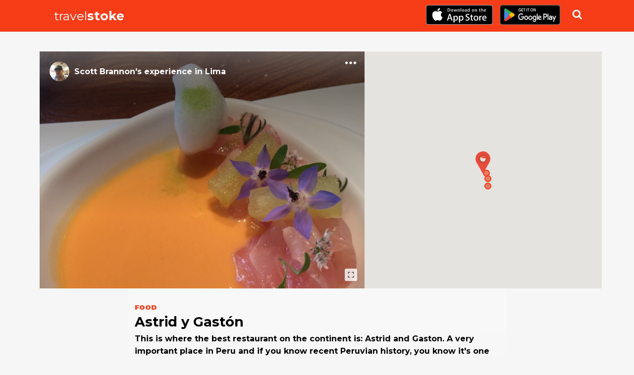

--- FILE ---
content_type: text/html; charset=utf-8
request_url: https://travelstoke.matadornetwork.com/experiences/Gvzv7gKY/astrid-y-gaston/
body_size: 13890
content:
<!DOCTYPE html>
              <html lang="en">
              <head>
                <title> Astrid y Gastón | Lima - travelstoke </title>
                <meta httpEquiv="X-UA-Compatible" content="IE=edge"/>
				<meta charSet="UTF-8"/>
				<meta name="viewport" content="width=device-width, initial-scale=1, maximum-scale=1"/>
				<meta name="robots" content="noimageindex"/>
				<link rel="Shortcut Icon" href="/favicon.ico" type="image/x-icon"/>
                <link rel="stylesheet" href="https://fonts.googleapis.com/css?family=Damion|Lora:400,400i,700,700i|Montserrat:400,400i,500,700,700i,900|Volkhov:400,700">
<link rel="stylesheet" type="text/css" charset="UTF-8" href="https://cdnjs.cloudflare.com/ajax/libs/slick-carousel/1.6.0/slick.min.css" /> 
<link rel="stylesheet" type="text/css" href="https://cdnjs.cloudflare.com/ajax/libs/slick-carousel/1.6.0/slick-theme.min.css" />
				<script type='text/javascript' src='//code.jquery.com/jquery-1.11.1.min.js?ver=4.2.2'></script>
				<link rel='stylesheet' href='/css/main.css' type='text/css' media='all'/>
				
			    <meta property="fb:app_id" content="908664489208270"/>
<meta property="og:image" content="https://travelstoke.s3.amazonaws.com/OrwBlK7N/8944ea2cd156def0532538190e63835f-1080.jpg"/>
<meta property="og:type" content="article"/>
<meta property="og:title" content="Astrid y Gastón | Lima - travelstoke"/>
<meta property="og:description" content="This is where the best restaurant on the continent is: Astrid and Gaston. A very important place in Peru and if you know recent Peruvian history, you know it's one of Peru's most important cultural institutions. Try everything and spend the money."/>
<meta property="og:site_name" content="Travelstoke by Matador Network"/>

  <meta name="twitter:card" content="summary_large_image">
<meta name="twitter:site" content="Travelstoke">
<meta name="twitter:creator" content="@MatadorNetwork">
<meta name="twitter:title" content="Astrid y Gastón | Lima - travelstoke">
<meta name="twitter:description" content="This is where the best restaurant on the continent is: Astrid and Gaston. A very important place in Peru and if you know recent Peruvian history, you know it's one of Peru's most important cultural institutions. Try everything and spend the money.">
<meta name="twitter:image" content="https://travelstoke.s3.amazonaws.com/OrwBlK7N/8944ea2cd156def0532538190e63835f-1080.jpg">
<meta name="description" content="This is where the best restaurant on the continent is: Astrid and Gaston. A very important place in Peru and if you know recent Peruvian history, you know it's one of Peru's most important cultural institutions. Try everything and spend the money.">
<link rel="Shortcut Icon" href="/favicon.ico" type="image/x-icon"/>
<link rel="alternate" href="android-app://com.matadornetwork.travelstoke/https/travelstoke.matadornetwork.com/user/.*" />
<link rel="alternate" href="android-app://com.matadornetwork.travelstoke/https/travelstoke.matadornetwork.com/experiences/.*" />
<link rel="alternate" href="android-app://com.matadornetwork.travelstoke/https/travelstoke.matadornetwork.com/trips/.*" />
<link rel="alternate" href="android-app://com.matadornetwork.travelstoke/https/travelstoke.matadornetwork.com/lists/.*" />
<link rel="alternate" href="android-app://com.matadornetwork.travelstoke/https/travelstoke.matadornetwork.com/questions/.*" />


				<!-- Global site tag (gtag.js) - Google Analytics -->
				<script async src="https://www.googletagmanager.com/gtag/js?id=UA-68839602-2"></script>
				<script>
				  window.dataLayer = window.dataLayer || [];
				  function gtag(){dataLayer.push(arguments);}
				  gtag('js', new Date());

				  gtag('config', 'UA-68839602-2');
				</script>

              </head>
              <body>
                <div class="content">
                   <div id="app" class="wrap-inner">
                      <!--- magic happens here -->  <div class="experience-single"><div class="header-wrapper"><div class="container"><a href="/" class="travelstoke-logo"><div class="logo-title">travel<strong>stoke</strong></div></a><div class="download-box"><div class="download-store-button"><a href="https://itunes.apple.com/us/app/travelstoke/id983733875?ls=1&amp;mt=8"><img src="https://s3.amazonaws.com/cdn.matadornetwork.com/assets/travelstoke/download-app-store.svg" class="appstore-logo" alt="travelstoke app in a person&#x27;s hand"/> </a></div><div class="download-store-button"><a href="https://play.google.com/store/apps/details?id=com.matadornetwork.travelstoke"><img alt="Get it on Google Play" src="https://play.google.com/intl/en_us/badges/images/generic/en_badge_web_generic.png" style="height:60px"/> </a></div></div><div class="search-wrapper"><div class="search-container "><input type="text" placeholder="Search for places"/><div class="search-results"></div></div><div class="search-icon"></div></div></div></div><div class="container"><div class="row"><div class="col-md-7 col-reset-right-pad"><div class="experience-card"><div class="image-wrapper image-wrapper--feature"><div class="author-wrap"><div class="credit  credit--experience"><a href="https://travelstoke.matadornetwork.com/user/OrwBlK7N" class="credit__img" style="background-image:url(&quot;https://travelstoke.s3.amazonaws.com/OrwBlK7N/1d4fa2fd0fc1b34a569b46451e864986-100.jpg&quot;)"> </a><div class="credit__meta"><div><a href="https://travelstoke.matadornetwork.com/user/OrwBlK7N">Scott Brannon<!-- -->&#x27;s</a> <!-- -->experience<!-- --> in <a href="/destination/peru/lima">Lima</a></div></div></div></div><div class="app-icon icon--3-dots drop-menu" style="position:absolute;right:5px;top:5px;padding:5px;z-index:1"> </div><div class="image"><div class="image-inner-wrapper"><div class="image-inner" style="background-image:url(https://travelstoke.s3.amazonaws.com/OrwBlK7N/8944ea2cd156def0532538190e63835f-1080.jpg)"></div><div class="show-modal"><svg xmlns="http://www.w3.org/2000/svg" viewBox="0 0 100 125"><g stroke="none" stroke-width="1" fill="none" fill-rule="evenodd"><g fill="#000000"><path d="M27.5838415,72.4133569 C27.2230558,72.0524407 27,71.5547275 27,71.0059397 L27,58.9940603 C27,57.8927712 27.8877296,57 29,57 C30.1045695,57 31,57.8945138 31,58.9940603 L31,69 L41.0059397,69 C42.1072288,69 43,69.8877296 43,71 C43,72.1045695 42.1054862,73 41.0059397,73 L28.9940603,73 C28.4443951,73 27.9466741,72.7788563 27.5859734,72.419026 Z M27.5838415,27.5866431 C27.2230558,27.9475593 27,28.4452725 27,28.9940603 L27,41.0059397 C27,42.1072288 27.8877296,43 29,43 C30.1045695,43 31,42.1054862 31,41.0059397 L31,31 L41.0059397,31 C42.1072288,31 43,30.1122704 43,29 C43,27.8954305 42.1054862,27 41.0059397,27 L28.9940603,27 C28.4443951,27 27.9466741,27.2211437 27.5859734,27.580974 Z M72.4161585,72.4133569 C72.7769442,72.0524407 73,71.5547275 73,71.0059397 L73,58.9940603 C73,57.8927712 72.1122704,57 71,57 C69.8954305,57 69,57.8945138 69,58.9940603 L69,69 L58.9940603,69 C57.8927712,69 57,69.8877296 57,71 C57,72.1045695 57.8945138,73 58.9940603,73 L71.0059397,73 C71.5556049,73 72.0533259,72.7788563 72.4140266,72.419026 Z M72.4161585,27.5866431 C72.7769442,27.9475593 73,28.4452725 73,28.9940603 L73,41.0059397 C73,42.1072288 72.1122704,43 71,43 C69.8954305,43 69,42.1054862 69,41.0059397 L69,31 L58.9940603,31 C57.8927712,31 57,30.1122704 57,29 C57,27.8954305 57.8945138,27 58.9940603,27 L71.0059397,27 C71.5556049,27 72.0533259,27.2211437 72.4140266,27.580974 Z"></path></g></g></svg></div></div></div></div></div></div><div class="col-md-5"><div class="map-wrapper"><div style="width:100%;height:100%;margin:0;padding:0;position:relative"><div style="width:100%;height:100%;left:0;top:0;margin:0;padding:0;position:absolute"></div><div style="width:50%;height:50%;left:50%;top:50%;margin:0;padding:0;position:absolute"><div style="width:100%;height:100%;left:0;top:0;margin:0;padding:0;position:absolute"><div style="width:0;height:0;left:0;top:0;background-color:transparent;position:absolute"><div style="width:1px;height:1px;position:relative"><div style="position:absolute;text-align:center;align-items:center;justify-content:center;display:inline-flex;width:30px;height:30px;top:-30px;left:-15px;z-index:10"><svg xmlns="http://www.w3.org/2000/svg" viewBox="0 0 24.409 36.613" width="100%"><g id="if_map-marker_299087" transform="translate(-4 -1028.4)"><path id="Path_48" data-name="Path 48" fill="#e74c3c" d="M16.2,0A12.177,12.177,0,0,0,5.573,18.163c.165.293.337.581.524.859L16.2,36.613,26.311,19.022c.156-.23.29-.474.429-.715l.1-.143A12.177,12.177,0,0,0,16.2,0Zm0,6.1a6.1,6.1,0,1,1-6.1,6.1A6.1,6.1,0,0,1,16.2,6.1Z" transform="translate(0 1028.4)"></path><path id="Path_49" data-name="Path 49" fill="#d14939" d="M14.628,3a7.628,7.628,0,1,0,7.628,7.628A7.628,7.628,0,0,0,14.628,3Zm0,3.051a4.577,4.577,0,1,1-4.577,4.577A4.576,4.576,0,0,1,14.628,6.051Z" transform="translate(1.577 1029.977)"></path></g></svg></div></div></div><div style="width:0;height:0;left:-5.704835982221994px;top:-37.376275808142964px;background-color:transparent;position:absolute"><div style="width:1px;height:1px;position:relative"><div style="top:-7px;left:-7px;z-index:1"><div class="marker-secondary"></div></div></div></div><div style="width:0;height:0;left:2.452284302227781px;top:10.794543320254888px;background-color:transparent;position:absolute"><div style="width:1px;height:1px;position:relative"><div style="top:-7px;left:-7px;z-index:1"><div class="marker-secondary"></div></div></div></div><div style="width:0;height:0;left:3.2360948622226715px;top:26.351721742539667px;background-color:transparent;position:absolute"><div style="width:1px;height:1px;position:relative"><div style="top:-7px;left:-7px;z-index:1"><div class="marker-secondary"></div></div></div></div><div style="width:0;height:0;left:0;top:0;background-color:transparent;position:absolute"><div style="width:1px;height:1px;position:relative"><div style="top:-7px;left:-7px;z-index:1"><div class="marker-secondary"></div></div></div></div></div></div></div></div></div></div><div class="block"><div class="row"><div class="col-lg-8 offset-lg-2"><div class="meta-container"><div class="block"><div class="spot-category">food</div><div class="spot-name">Astrid y Gastón</div><div class="spot-description">This is where the best restaurant on the continent is: Astrid and Gaston. A very important place in Peru and if you know recent Peruvian history, you know it&#x27;s one of Peru&#x27;s most important cultural institutions. Try everything and spend the money.<!-- --> </div><div class="spot-actions"><a href="https://www.google.com/maps/search/?api=1&amp;query=-12.0965675,-77.034959" class="button">Google Maps</a></div></div><div class="credit credit--dark credit--stats"><a href="https://travelstoke.matadornetwork.com/user/OrwBlK7N" class="credit__img" style="background-image:url(&quot;https://travelstoke.s3.amazonaws.com/OrwBlK7N/1d4fa2fd0fc1b34a569b46451e864986-100.jpg&quot;)"> </a><div class="credit__meta"><div>Posted by <a href="https://travelstoke.matadornetwork.com/user/OrwBlK7N">Scott Brannon</a></div><div class="credit__stats">18<!-- --> countries - <!-- -->73<!-- --> spots</div></div></div></div></div></div></div><div class="block"><div class="row"><div class="col-lg-12"><div class="section-title">Nearby</div><div class="list-wrapper"><div class="row-md-slider"><div class="row"><div class="col-md-3 experience-link card"><div class="experience-card "><a href="https://travelstoke.matadornetwork.com/experiences/N6x3gXKl/lima-district/" class="image-wrapper"><div class="image"><div class="image-inner" style="background-image:url(https://travelstoke.s3.amazonaws.com/R62rek6a/82facff09ac3d84fbfe2c6e1e940ac3e-1080.jpg)"></div></div></a><div class="content-wrapper"><div class="experience-card__close">×</div><a href="https://travelstoke.matadornetwork.com/experiences/N6x3gXKl/lima-district/" class="experience-card__category experience-card__category--culture">culture</a><h3><a href="https://travelstoke.matadornetwork.com/experiences/N6x3gXKl/lima-district/">Lima District</a></h3></div></div></div><div class="col-md-3 experience-link card"><div class="experience-card "><a href="https://travelstoke.matadornetwork.com/experiences/xwRYaG60/miraflores/" class="image-wrapper"><div class="image"><div class="image-inner" style="background-image:url(https://travelstoke.s3.amazonaws.com/d6V92ZKP/01d8d29d468ccee38c9cf9759b1a1d91-1080.jpg)"></div></div></a><div class="content-wrapper"><div class="experience-card__close">×</div><a href="https://travelstoke.matadornetwork.com/experiences/xwRYaG60/miraflores/" class="experience-card__category experience-card__category--food">food</a><h3><a href="https://travelstoke.matadornetwork.com/experiences/xwRYaG60/miraflores/">Miraflores</a></h3></div></div></div><div class="col-md-3 experience-link card"><div class="experience-card "><a href="https://travelstoke.matadornetwork.com/experiences/DwORDX6y/larcomar/" class="image-wrapper"><div class="image"><div class="image-inner" style="background-image:url(https://travelstoke.s3.amazonaws.com/4Dz8bk6Q/f84be46647b1a0d30358f177283625c8-1080.jpg)"></div></div></a><div class="content-wrapper"><div class="experience-card__close">×</div><a href="https://travelstoke.matadornetwork.com/experiences/DwORDX6y/larcomar/" class="experience-card__category experience-card__category--food">food</a><h3><a href="https://travelstoke.matadornetwork.com/experiences/DwORDX6y/larcomar/">Larcomar</a></h3></div></div></div><div class="col-md-3 experience-link card"><div class="experience-card "><a href="https://travelstoke.matadornetwork.com/experiences/NzAbdVK0/astrid-y-gaston/" class="image-wrapper"><div class="image"><div class="image-inner" style="background-image:url(https://travelstoke.s3.amazonaws.com/BK4EOO6k/f78bff7f667e86f917b863d6ed55f233-1080.jpg)"></div></div></a><div class="content-wrapper"><div class="experience-card__close">×</div><a href="https://travelstoke.matadornetwork.com/experiences/NzAbdVK0/astrid-y-gaston/" class="experience-card__category experience-card__category--food">food</a><h3><a href="https://travelstoke.matadornetwork.com/experiences/NzAbdVK0/astrid-y-gaston/">Astrid y Gastón</a></h3></div></div></div><div class="load-more-container"><div class="load-more-btn"><div>More Spots</div></div></div></div></div></div></div></div></div></div><div class="footer"><div class="footer__curve"></div><div class="footer__content"><div class="container"><div><h3>Discover</h3><div class="footer__discover">more spots in <!-- -->Peru</div></div><h5>Full experience in-app</h5><div class="row"><div class="col-md-6"><a href="/" class="travelstoke-logo"><div class="logo-title">travel<strong>stoke</strong></div></a><div class="full-experience">Full experience in-app</div><div class="download-box"><div><a href="https://itunes.apple.com/us/app/travelstoke/id983733875?ls=1&amp;mt=8"><img src="https://s3.amazonaws.com/cdn.matadornetwork.com/assets/travelstoke/download-app-store.svg" class="appstore-logo" alt="travelstoke app in a person&#x27;s hand"/> </a></div><div><a href="https://play.google.com/store/apps/details?id=com.matadornetwork.travelstoke"><img alt="Get it on Google Play" src="https://play.google.com/intl/en_us/badges/images/generic/en_badge_web_generic.png" style="height:60px"/> </a></div></div></div><div class="col-md-6"><h4>Text me a link to download!</h4><div class="cta-txt-app__txt"><form><div class="cta-txt-app__txt__form"><div class="react-phone-number-input"><div class="react-phone-number-input__row"><div class="react-phone-number-input__country react-phone-number-input__country--native"><div class="react-phone-number-input__icon"><img alt="US" class="react-phone-number-input__icon-image" src="https://lipis.github.io/flag-icon-css/flags/4x3/us.svg"/></div><select aria-label="Country" class="react-phone-number-input__country-select"><option value="ZZ">International</option><option value="AF">Afghanistan (‫افغانستان‬‎)</option><option value="AX">Åland Islands</option><option value="AL">Albania (Shqipëri)</option><option value="DZ">Algeria (‫الجزائر‬‎)</option><option value="AS">American Samoa (Amerika Sāmoa)</option><option value="AD">Andorra</option><option value="AO">Angola</option><option value="AI">Anguilla</option><option value="AG">Antigua and Barbuda</option><option value="AR">Argentina</option><option value="AM">Armenia (Հայաստան)</option><option value="AW">Aruba</option><option value="AC">Ascension Island</option><option value="AU">Australia</option><option value="AT">Austria (Österreich)</option><option value="AZ">Azerbaijan (Azərbaycan)</option><option value="BS">Bahamas</option><option value="BH">Bahrain (‫البحرين‬‎)</option><option value="BD">Bangladesh (বাংলাদেশ)</option><option value="BB">Barbados</option><option value="BY">Belarus (Беларусь)</option><option value="BE">Belgium (België)</option><option value="BZ">Belize</option><option value="BJ">Benin (Bénin)</option><option value="BM">Bermuda</option><option value="BT">Bhutan (འབྲུག)</option><option value="BO">Bolivia</option><option value="BA">Bosnia and Herzegovina</option><option value="BW">Botswana</option><option value="BR">Brazil (Brasil)</option><option value="IO">British Indian Ocean Territory</option><option value="VG">British Virgin Islands</option><option value="BN">Brunei (Negara Brunei Darussalam)</option><option value="BG">Bulgaria (България)</option><option value="BF">Burkina Faso</option><option value="BI">Burundi (Uburundi)</option><option value="KH">Cambodia (កម្ពុជា)</option><option value="CM">Cameroon (Cameroun)</option><option value="CA">Canada</option><option value="CV">Cape Verde (Kabu Verdi)</option><option value="BQ">Caribbean Netherlands</option><option value="KY">Cayman Islands</option><option value="CF">Central African Republic</option><option value="TD">Chad (Tchad)</option><option value="CL">Chile</option><option value="CN">China (中国)</option><option value="CX">Christmas Island</option><option value="CC">Cocos (Keeling) Islands</option><option value="CO">Colombia</option><option value="KM">Comoros (‫جزر القمر‬‎)</option><option value="CD">Congo (DRC) (Kongo)</option><option value="CG">Congo (Republic) (Congo-Brazzaville)</option><option value="CK">Cook Islands</option><option value="CR">Costa Rica</option><option value="CI">Côte d’Ivoire</option><option value="HR">Croatia (Hrvatska)</option><option value="CU">Cuba</option><option value="CW">Curaçao</option><option value="CY">Cyprus (Κύπρος)</option><option value="CZ">Czech Republic (Česká republika)</option><option value="DK">Denmark (Danmark)</option><option value="DJ">Djibouti</option><option value="DM">Dominica</option><option value="DO">Dominican Republic</option><option value="EC">Ecuador</option><option value="EG">Egypt (‫مصر‬‎)</option><option value="SV">El Salvador</option><option value="GQ">Equatorial Guinea (Guinea Ecuatorial)</option><option value="ER">Eritrea</option><option value="EE">Estonia (Eesti)</option><option value="ET">Ethiopia</option><option value="FK">Falkland Islands (Islas Malvinas)</option><option value="FO">Faroe Islands (Føroyar)</option><option value="FJ">Fiji (Matanitu Tugalala o Viti)</option><option value="FI">Finland (Suomi)</option><option value="FR">France (République française)</option><option value="GF">French Guiana (Guyane française)</option><option value="PF">French Polynesia (Polynésie française)</option><option value="GA">Gabon (République gabonaise)</option><option value="GM">Gambia</option><option value="GE">Georgia (საქართველო)</option><option value="DE">Germany (Deutschland)</option><option value="GH">Ghana (Gaana)</option><option value="GI">Gibraltar</option><option value="GR">Greece (Ελλάδα)</option><option value="GL">Greenland (Kalaallit Nunaat)</option><option value="GD">Grenada</option><option value="GP">Guadeloupe</option><option value="GU">Guam (Guåhån)</option><option value="GT">Guatemala</option><option value="GG">Guernsey</option><option value="GN">Guinea (Guinée)</option><option value="GW">Guinea-Bissau (Guiné Bissau)</option><option value="GY">Guyana</option><option value="HT">Haiti (République d&#x27;Haïti)</option><option value="HN">Honduras</option><option value="HK">Hong Kong (香港)</option><option value="HU">Hungary (Magyarország)</option><option value="IS">Iceland (Ísland)</option><option value="IN">India (भारत)</option><option value="ID">Indonesia</option><option value="IR">Iran (‫ایران‬‎)</option><option value="IQ">Iraq (‫العراق‬‎)</option><option value="IE">Ireland</option><option value="IM">Isle of Man</option><option value="IL">Israel (‫ישראל‬‎)</option><option value="IT">Italy (Italia)</option><option value="JM">Jamaica</option><option value="JP">Japan (日本)</option><option value="JE">Jersey</option><option value="JO">Jordan (‫الأردن‬‎)</option><option value="KZ">Kazakhstan (Казахстан)</option><option value="KE">Kenya</option><option value="KI">Kiribati</option><option value="XK">Kosovo</option><option value="KW">Kuwait (‫الكويت‬‎)</option><option value="KG">Kyrgyzstan (Кыргызстан)</option><option value="LA">Laos (ລາວ)</option><option value="LV">Latvia (Latvija)</option><option value="LB">Lebanon (‫لبنان‬‎)</option><option value="LS">Lesotho</option><option value="LR">Liberia</option><option value="LY">Libya (‫ليبيا‬‎)</option><option value="LI">Liechtenstein</option><option value="LT">Lithuania (Lietuva)</option><option value="LU">Luxembourg (Lëtzebuerg)</option><option value="MO">Macau (澳門)</option><option value="MK">Macedonia (FYROM) (Македонија)</option><option value="MG">Madagascar (Madagasikara)</option><option value="MW">Malawi (Malaŵi)</option><option value="MY">Malaysia</option><option value="MV">Maldives</option><option value="ML">Mali</option><option value="MT">Malta</option><option value="MH">Marshall Islands</option><option value="MQ">Martinique</option><option value="MR">Mauritania (‫موريتانيا‬‎)</option><option value="MU">Mauritius (Moris)</option><option value="YT">Mayotte</option><option value="MX">Mexico (México)</option><option value="FM">Micronesia</option><option value="MD">Moldova (Republica Moldova)</option><option value="MC">Monaco</option><option value="MN">Mongolia (Монгол)</option><option value="ME">Montenegro (Crna Gora)</option><option value="MS">Montserrat</option><option value="MA">Morocco (‫المغرب‬‎)</option><option value="MZ">Mozambique (Moçambique)</option><option value="MM">Myanmar (Burma) (မြန်မာ)</option><option value="NA">Namibia (Namibië)</option><option value="NR">Nauru (Repubrikin Naoero)</option><option value="NP">Nepal (नेपाल)</option><option value="NL">Netherlands (Nederland)</option><option value="NC">New Caledonia (Nouvelle-Calédonie)</option><option value="NZ">New Zealand</option><option value="NI">Nicaragua</option><option value="NE">Niger (Nijar)</option><option value="NG">Nigeria</option><option value="NU">Niue (Niuē)</option><option value="NF">Norfolk Island</option><option value="KP">North Korea (조선 민주주의 인민 공화국)</option><option value="MP">Northern Mariana Islands</option><option value="NO">Norway (Norge)</option><option value="OM">Oman (‫عُمان‬‎)</option><option value="PK">Pakistan (‫پاکستان‬‎)</option><option value="PW">Palau (Beluu er a Belau)</option><option value="PS">Palestine (‫فلسطين‬‎)</option><option value="PA">Panama (Panamá)</option><option value="PG">Papua New Guinea</option><option value="PY">Paraguay (Tetã Paraguái)</option><option value="PE">Peru (Perú)</option><option value="PH">Philippines (Republika ng Pilipinas)</option><option value="PL">Poland (Polska)</option><option value="PT">Portugal (República Portuguesa)</option><option value="PR">Puerto Rico</option><option value="QA">Qatar (‫قطر‬‎)</option><option value="RE">Réunion (La Réunion)</option><option value="RO">Romania (România)</option><option value="RU">Russia (Россия)</option><option value="RW">Rwanda</option><option value="BL">Saint Barthélemy (Saint-Barthélemy)</option><option value="SH">Saint Helena</option><option value="KN">Saint Kitts and Nevis</option><option value="LC">Saint Lucia</option><option value="MF">Saint Martin (Saint-Martin)</option><option value="PM">Saint Pierre and Miquelon</option><option value="VC">Saint Vincent and the Grenadines</option><option value="WS">Samoa (Sāmoa)</option><option value="SM">San Marino</option><option value="ST">São Tomé and Príncipe</option><option value="SA">Saudi Arabia (‫المملكة العربية السعودية‬‎)</option><option value="SN">Senegal (Sénégal)</option><option value="RS">Serbia (Србија)</option><option value="SC">Seychelles (Repiblik Sesel)</option><option value="SL">Sierra Leone</option><option value="SG">Singapore (Singapura) (新加坡共和国)</option><option value="SX">Sint Maarten</option><option value="SK">Slovakia (Slovensko)</option><option value="SI">Slovenia (Slovenija)</option><option value="SB">Solomon Islands</option><option value="SO">Somalia (Soomaaliya)</option><option value="ZA">South Africa</option><option value="KR">South Korea (대한민국)</option><option value="SS">South Sudan (‫جنوب السودان‬‎)</option><option value="ES">Spain (España)</option><option value="LK">Sri Lanka (ශ්‍රී ලංකාව)</option><option value="SD">Sudan (‫السودان‬‎)</option><option value="SR">Suriname</option><option value="SJ">Svalbard and Jan Mayen</option><option value="SZ">Swaziland (Umbuso weSwatini)</option><option value="SE">Sweden (Sverige)</option><option value="CH">Switzerland (Schweiz)</option><option value="SY">Syria (‫سوريا‬‎)</option><option value="TW">Taiwan (台灣)</option><option value="TJ">Tajikistan (Ҷумҳурии Тоҷикистон)</option><option value="TZ">Tanzania</option><option value="TH">Thailand (ไทย)</option><option value="TL">Timor-Leste (Timór-Leste)</option><option value="TG">Togo (République togolaise)</option><option value="TK">Tokelau</option><option value="TO">Tonga</option><option value="TT">Trinidad and Tobago</option><option value="TA">Tristan da Cunha</option><option value="TN">Tunisia (‫تونس‬‎)</option><option value="TR">Turkey (Türkiye)</option><option value="TM">Turkmenistan (Türkmenistan)</option><option value="TC">Turks and Caicos Islands</option><option value="TV">Tuvalu</option><option value="VI">U.S. Virgin Islands</option><option value="UG">Uganda</option><option value="UA">Ukraine (Україна)</option><option value="AE">United Arab Emirates (‫الإمارات العربية المتحدة‬‎)</option><option value="GB">United Kingdom</option><option selected="" value="US">United States</option><option value="UY">Uruguay</option><option value="UZ">Uzbekistan (Oʻzbekiston)</option><option value="VU">Vanuatu</option><option value="VA">Vatican City (Città del Vaticano)</option><option value="VE">Venezuela</option><option value="VN">Vietnam (Việt Nam)</option><option value="WF">Wallis and Futuna (Wallis-et-Futuna)</option><option value="EH">Western Sahara (‫الصحراء الغربية‬‎)</option><option value="YE">Yemen (‫اليمن‬‎)</option><option value="ZM">Zambia</option><option value="ZW">Zimbabwe</option></select><div class="react-phone-number-input__country-select-arrow"></div></div><input type="tel" autoComplete="tel" placeholder="Mobile Number" value="" class="react-phone-number-input__input react-phone-number-input__phone"/></div></div><a href="#" class="cta-txt-app__submit">Send</a></div><div class="cta-txt-app__notice"> </div></form></div></div></div><div class="footnote"><a href="https://matadornetwork.com/" target="_blank">An app by Matador Network</a><a href="https://matadornetwork.com/content/tos/" target="_blank">Terms of service</a></div></div></div></div></div>
                   </div>
                </div>
                   <script>
                   window.__STATE__ = {"userAgent":"Mozilla/5.0 (Macintosh; Intel Mac OS X 10_15_7) AppleWebKit/537.36 (KHTML, like Gecko) Chrome/131.0.0.0 Safari/537.36; ClaudeBot/1.0; +claudebot@anthropic.com)","isFetchingExperiences":false,"mn_env":"production","api_url":"https://travelstoke.matadornetwork.com/","exp":{"id":"Gvzv7gKY","spot_id":"yn602Yzb","user_id":"OrwBlK7N","description":"This is where the best restaurant on the continent is: Astrid and Gaston. A very important place in Peru and if you know recent Peruvian history, you know it's one of Peru's most important cultural institutions. Try everything and spend the money.","date_added":"2016-02-25 05:30:33","status":1,"spot_name":"Astrid y Gastón","spot_address":"Avenida Paz Soldan 290 Av. Paz Soldán 290, San Isidro, Lima, Lima 15073, Peru","place":"Lima","region":"LI","country_code":"PE","geo_lat":-12.0965675,"geo_lng":-77.034959,"e_geo_lat":-12.0963833,"e_geo_lng":-77.0344778,"geo_from_photo":0,"users_name":"Scott Brannon","permanently_closed":0,"time_since":"9 years ago","public_url":"https://travelstoke.matadornetwork.com/experiences/Gvzv7gKY/astrid-y-gaston/","user_public_url":"https://travelstoke.matadornetwork.com/user/OrwBlK7N/","comment_count":0,"like_count":2,"list_count":0,"user_liked":0,"user_lists":0,"num_experiences":2,"trip_log_list_id":null,"trip_log_title":null,"country":"Peru","list_ids":[],"mentions":{},"images":[{"id":"mwpBpRKX","linked_id":"Gvzv7gKY","filename":"https://travelstoke.s3.amazonaws.com/OrwBlK7N/8944ea2cd156def0532538190e63835f","meta":"{\"sizes\":[1080,750,640,320,160]}"}],"user_images":[{"id":"A6595q6G","linked_id":"OrwBlK7N","filename":"https://travelstoke.s3.amazonaws.com/OrwBlK7N/1d4fa2fd0fc1b34a569b46451e864986","meta":"{\"sizes\":[1080,750,640,160,100,70]}"}],"hashtags":{},"geoname_id":3936456,"geoname_vicinity":"in","categories":{"food":{"join_id":"Gvzv7gKY","id":1,"category_name":"food"}},"actions":{"l":[{"id":"NzAXLPaw","user_id":"BK4EOO6k","user_name":"Salma Travel Guru","action_id":"Gvzv7gKY","content_type":"e","action_type":"l","action_desc":"","action_date":"2019-04-08 06:08:48","title":"Astrid y Gastón","description":"","additional_id":0,"action_user_id":"BK4EOO6k","action_user_name":"Salma Travel Guru","time_since":"6 years ago","like_count":0,"user_liked":0,"user_images":[{"id":"Jz1x1Bqw","linked_id":"BK4EOO6k","filename":"https://travelstoke.s3.amazonaws.com/BK4EOO6k/026d067efa3b7752086162abec0ebd94","date_added":"2019-02-13 19:26:22","meta":"{\"exif\":\"undefined\",\"sizes\":[1080,750,640,160,100,70],\"original_size\":{\"height\":1915,\"width\":2736,\"type\":\"jpg\"}}","like_count":0,"comment_count":0,"user_liked":0}],"action_row":{"id":"Gvzv7gKY","spot_id":"yn602Yzb","user_id":"OrwBlK7N","description":"This is where the best restaurant on the continent is: Astrid and Gaston. A very important place in Peru and if you know recent Peruvian history, you know it's one of Peru's most important cultural institutions. Try everything and spend the money.","date_added":"2016-02-25 05:30:33","status":1,"spot_name":"Astrid y Gastón","spot_address":"Avenida Paz Soldan 290 Av. Paz Soldán 290, San Isidro, Lima, Lima 15073, Peru","place":"Lima","region":"LI","country_code":"PE","geo_lat":-12.0965675,"geo_lng":-77.034959,"e_geo_lat":-12.0963833,"e_geo_lng":-77.0344778,"geo_from_photo":0,"users_name":"Scott Brannon","permanently_closed":0,"time_since":"9 years ago","public_url":"https://travelstoke.matadornetwork.com/experiences/Gvzv7gKY/astrid-y-gaston/","user_public_url":"https://travelstoke.matadornetwork.com/user/OrwBlK7N/","comment_count":0,"like_count":2,"list_count":0,"user_liked":0,"user_lists":0,"num_experiences":2,"trip_log_list_id":null,"trip_log_title":null,"country":"Peru","list_ids":[],"mentions":{},"images":[{"id":"mwpBpRKX","linked_id":"Gvzv7gKY","filename":"https://travelstoke.s3.amazonaws.com/OrwBlK7N/8944ea2cd156def0532538190e63835f","meta":"{\"sizes\":[1080,750,640,320,160]}"}],"user_images":[{"id":"A6595q6G","linked_id":"OrwBlK7N","filename":"https://travelstoke.s3.amazonaws.com/OrwBlK7N/1d4fa2fd0fc1b34a569b46451e864986","meta":"{\"sizes\":[1080,750,640,160,100,70]}"}],"hashtags":{},"geoname_id":3936456,"geoname_vicinity":"in","categories":{"food":{"join_id":"Gvzv7gKY","id":1,"category_name":"food"}},"row_type":"experience"},"hashtags":{},"mentions":{},"spots":{},"lists":{}},{"id":"q8KDGMz9","user_id":"30wm7KMG","user_name":"ross","action_id":"Gvzv7gKY","content_type":"e","action_type":"l","action_desc":"","action_date":"2016-02-25 06:19:58","title":"Astrid y Gastón","description":"","additional_id":0,"action_user_id":"30wm7KMG","action_user_name":"ross","time_since":"9 years ago","like_count":0,"user_liked":0,"user_images":[{"id":"R62d8pza","linked_id":"30wm7KMG","filename":"https://travelstoke.s3.amazonaws.com/30wm7KMG/9b1be949b06262e38945733e9e58d7ca","date_added":"2016-12-22 06:44:39","meta":"{\"sizes\":[1080,750,640,160,100,70]}","like_count":0,"comment_count":0,"user_liked":0},{"id":"dz9modzO","linked_id":"30wm7KMG","filename":"https://travelstoke.s3.amazonaws.com/30wm7KMG/27d85fef72e5bd020ff9e3a90ba1273e","date_added":"2016-12-22 06:41:27","meta":"{\"sizes\":[1080,750,640,160,100,70]}","like_count":0,"comment_count":0,"user_liked":0},{"id":"n6aJ0bwM","linked_id":"30wm7KMG","filename":"https://travelstoke.s3.amazonaws.com/30wm7KMG/08a5f7e5e9b85c6b7c163244f1247de2","date_added":"2016-10-17 06:46:57","meta":"{\"sizes\":[1080,750,640,160,100,70]}","like_count":1,"comment_count":1,"user_liked":0},{"id":"NzAXGLw0","linked_id":"30wm7KMG","filename":"https://travelstoke.s3.amazonaws.com/30wm7KMG/e81a3d53adefc99ced00d32023857603","date_added":null,"meta":"{\"sizes\":[1080,750,640,160,100,70]}","like_count":0,"comment_count":0,"user_liked":0},{"id":"5w7WbDwE","linked_id":"30wm7KMG","filename":"https://travelstoke.s3.amazonaws.com/30wm7KMG/905b1580389e96d3be9121d9027222d7","date_added":null,"meta":"{\"sizes\":[1080,750,640,160,100,70]}","like_count":0,"comment_count":0,"user_liked":0},{"id":"Q6gGk46e","linked_id":"30wm7KMG","filename":"https://travelstoke.s3.amazonaws.com/30wm7KMG/d6489c69593fd7d204438fc75af0e310","date_added":null,"meta":"{\"sizes\":[1080,750,640,160,100,70]}","like_count":0,"comment_count":0,"user_liked":0},{"id":"ZKkOkRKl","linked_id":"30wm7KMG","filename":"https://travelstoke.s3.amazonaws.com/30wm7KMG/061b6c33d6e0d900ad4c3d4b764ae3d7","date_added":null,"meta":"{\"sizes\":[1080,750,640,160,100,70]}","like_count":0,"comment_count":0,"user_liked":0},{"id":"BK49yj6k","linked_id":"30wm7KMG","filename":"https://travelstoke.s3.amazonaws.com/30wm7KMG/47c8f52bcd61cae623e50d81ccab6d88","date_added":null,"meta":"{\"sizes\":[1080,750,640,160,100,70]}","like_count":1,"comment_count":1,"user_liked":0},{"id":"DwOZp56y","linked_id":"30wm7KMG","filename":"https://travelstoke.s3.amazonaws.com/30wm7KMG/e07d66247e6319a3587e1bfd7d399f0a","date_added":null,"meta":"{\"sizes\":[1080,750,640,160,100,70]}","like_count":0,"comment_count":0,"user_liked":0},{"id":"Jz1xEXwY","linked_id":"30wm7KMG","filename":"https://travelstoke.s3.amazonaws.com/30wm7KMG/c66f9b1f7e9d12b4cda2fc13a97a6bd1","date_added":null,"meta":"{\"sizes\":[1080,750,640,160,100,70]}","like_count":0,"comment_count":0,"user_liked":0}],"action_row":{"id":"Gvzv7gKY","spot_id":"yn602Yzb","user_id":"OrwBlK7N","description":"This is where the best restaurant on the continent is: Astrid and Gaston. A very important place in Peru and if you know recent Peruvian history, you know it's one of Peru's most important cultural institutions. Try everything and spend the money.","date_added":"2016-02-25 05:30:33","status":1,"spot_name":"Astrid y Gastón","spot_address":"Avenida Paz Soldan 290 Av. Paz Soldán 290, San Isidro, Lima, Lima 15073, Peru","place":"Lima","region":"LI","country_code":"PE","geo_lat":-12.0965675,"geo_lng":-77.034959,"e_geo_lat":-12.0963833,"e_geo_lng":-77.0344778,"geo_from_photo":0,"users_name":"Scott Brannon","permanently_closed":0,"time_since":"9 years ago","public_url":"https://travelstoke.matadornetwork.com/experiences/Gvzv7gKY/astrid-y-gaston/","user_public_url":"https://travelstoke.matadornetwork.com/user/OrwBlK7N/","comment_count":0,"like_count":2,"list_count":0,"user_liked":0,"user_lists":0,"num_experiences":2,"trip_log_list_id":null,"trip_log_title":null,"country":"Peru","list_ids":[],"mentions":{},"images":[{"id":"mwpBpRKX","linked_id":"Gvzv7gKY","filename":"https://travelstoke.s3.amazonaws.com/OrwBlK7N/8944ea2cd156def0532538190e63835f","meta":"{\"sizes\":[1080,750,640,320,160]}"}],"user_images":[{"id":"A6595q6G","linked_id":"OrwBlK7N","filename":"https://travelstoke.s3.amazonaws.com/OrwBlK7N/1d4fa2fd0fc1b34a569b46451e864986","meta":"{\"sizes\":[1080,750,640,160,100,70]}"}],"hashtags":{},"geoname_id":3936456,"geoname_vicinity":"in","categories":{"food":{"join_id":"Gvzv7gKY","id":1,"category_name":"food"}},"row_type":"experience"},"hashtags":{},"mentions":{},"spots":{},"lists":{}}],"c":[]}},"experiences":[{"id":"N6x3gXKl","spot_id":"ZKkZjGzl","user_id":"R62rek6a","description":"Amazing","date_added":"2021-08-27 20:52:09","status":1,"spot_name":"Lima District","spot_address":"Lima District, Peru","place":"Lima","region":"PR","country_code":"PE","geo_lat":-12.046374,"geo_lng":-77.0427934,"e_geo_lat":-12.046374,"e_geo_lng":-77.0427934,"geo_from_photo":0,"users_name":"Manolis Tsaldaris","distance":3508.0312868929427,"time_since":"4 years ago","public_url":"https://travelstoke.matadornetwork.com/experiences/N6x3gXKl/lima-district/","user_public_url":"https://travelstoke.matadornetwork.com/user/R62rek6a/","distance_km":5.6456291033734365,"distance_m":3.5080312868929426,"comment_count":0,"like_count":1,"list_count":0,"user_liked":0,"user_lists":0,"num_experiences":1,"trip_log_list_id":null,"trip_log_title":null,"country":"Peru","list_ids":[],"mentions":{},"images":[{"id":"d6V95mNK","linked_id":"N6x3gXKl","filename":"https://travelstoke.s3.amazonaws.com/R62rek6a/82facff09ac3d84fbfe2c6e1e940ac3e","meta":"{\"exif\":\"undefined\",\"sizes\":[1080,750,640,320,160],\"original_size\":{\"height\":1546,\"width\":1242,\"type\":\"jpg\"}}"},{"id":"b6E9qE56","linked_id":"N6x3gXKl","filename":"https://travelstoke.s3.amazonaws.com/R62rek6a/f84a028c5e34a2ef12a840469881c891","meta":"{\"exif\":\"undefined\",\"sizes\":[1080,750,640,320,160],\"original_size\":{\"height\":2553,\"width\":2053,\"type\":\"jpg\"}}"},{"id":"vzvrgG4z","linked_id":"N6x3gXKl","filename":"https://travelstoke.s3.amazonaws.com/R62rek6a/e9872a719a64c18924949d2c4d182bd2","meta":"{\"exif\":\"undefined\",\"sizes\":[1080,750,640,320,160],\"original_size\":{\"height\":2553,\"width\":2053,\"type\":\"jpg\"}}"},{"id":"4wXybYaz","linked_id":"N6x3gXKl","filename":"https://travelstoke.s3.amazonaws.com/R62rek6a/2024a8c25290a9fda2dd43002c6461a7","meta":"{\"exif\":\"undefined\",\"sizes\":[1080,750,640,320,160],\"original_size\":{\"height\":2553,\"width\":2053,\"type\":\"jpg\"}}"}],"user_images":[{"id":"N6x9poOw","linked_id":"R62rek6a","filename":"https://travelstoke.s3.amazonaws.com/R62rek6a/790922218d9acea3f37b6175376eba65","meta":"{\"sizes\":[1080,750,640,160,100,70]}"}],"hashtags":{},"geoname_id":3936456,"geoname_vicinity":"in","categories":{"culture":{"join_id":"N6x3gXKl","id":4,"category_name":"culture"}}},{"id":"xwRYaG60","spot_id":"Rw3x87zv","user_id":"d6V92ZKP","description":"Miraflores is a great spot for many things - dining, nightlife, and shopping. There are a couple of good spots for learning how to surf. Punta roquitas, waikiki, and makaha are just a few of them. If you have some experience surfing you can just rent a board and a wetsuit for about 30 soles (about $9 USD) and spend the whole day in the water. When the conditions are favorable, it can get quite crowded. It's not uncommon to see dogs, cats, and even llamas surfing! #surfing #peru #beach","date_added":"2019-11-15 16:54:02","status":1,"spot_name":"Miraflores","spot_address":"Miraflores, Peru","place":"San Isidro","region":"PR","country_code":"PE","geo_lat":-12.111062,"geo_lng":-77.0315913,"e_geo_lat":-12.111062,"e_geo_lng":-77.0315913,"geo_from_photo":0,"users_name":"Andres Nuñez del Prado","distance":1026.9416438080607,"time_since":"6 years ago","public_url":"https://travelstoke.matadornetwork.com/experiences/xwRYaG60/miraflores/","user_public_url":"https://travelstoke.matadornetwork.com/user/d6V92ZKP/","distance_km":1.6527023728126398,"distance_m":1.0269416438080607,"comment_count":0,"like_count":3,"list_count":1,"user_liked":0,"user_lists":0,"num_experiences":1,"trip_log_list_id":null,"trip_log_title":null,"country":"Peru","list_ids":["QKMEnvKb"],"mentions":{},"images":[{"id":"mwpBV52K","linked_id":"xwRYaG60","filename":"https://travelstoke.s3.amazonaws.com/d6V92ZKP/01d8d29d468ccee38c9cf9759b1a1d91","meta":"{\"exif\":\"undefined\",\"sizes\":[1080,750,640,320,160],\"original_size\":{\"height\":1714,\"width\":2448,\"type\":\"jpg\"}}"}],"user_images":[{"id":"dz9DvAdw","linked_id":"d6V92ZKP","filename":"https://travelstoke.s3.amazonaws.com/d6V92ZKP/a1f96eafb4099c5b8554ca8d7215d12d","meta":"{\"exif\":\"undefined\",\"sizes\":[1080,750,640,160,100,70],\"original_size\":{\"height\":1915,\"width\":2736,\"type\":\"jpg\"}}"}],"hashtags":{"beach":{"join_id":"xwRYaG60","id":294,"category_name":"beach"},"surfing":{"join_id":"xwRYaG60","id":369,"category_name":"surfing"},"peru":{"join_id":"xwRYaG60","id":444,"category_name":"peru"}},"geoname_id":3929631,"geoname_vicinity":"in","categories":{"food":{"join_id":"xwRYaG60","id":1,"category_name":"food"},"drink":{"join_id":"xwRYaG60","id":2,"category_name":"drink"}}},{"id":"DwORDX6y","spot_id":"0wmYP7wM","user_id":"4Dz8bk6Q","description":"If you want to squeeze a little shopping into your itinerary, visit this unique shopping Plaza built into the side of the cliff along Lima's coastal strip. Featuring a range of local and international brands as well as a number of eateries and a supermarket, stop by to shop or grab a quick bite to eat. #mall #restaurants #groceries #clothes #snack #lunch #dinner #food #market #views #gifts #lima #miraflores #peru #southamerica #shopping #shoppingmall #walkingtour","date_added":"2018-07-21 02:48:03","status":1,"spot_name":"Larcomar","spot_address":"Malecón de la Reserva 610, Miraflores 15074, Peru","place":"San Isidro","region":"MU","country_code":"PE","geo_lat":-12.1319502,"geo_lng":-77.0305149,"e_geo_lat":-12.1319502,"e_geo_lng":-77.0305149,"geo_from_photo":0,"users_name":"Jade Joass","distance":2462.9549616404715,"time_since":"7 years ago","public_url":"https://travelstoke.matadornetwork.com/experiences/DwORDX6y/larcomar/","user_public_url":"https://travelstoke.matadornetwork.com/user/4Dz8bk6Q/","distance_km":3.963741789786323,"distance_m":2.4629549616404716,"comment_count":0,"like_count":0,"list_count":1,"user_liked":0,"user_lists":0,"num_experiences":2,"trip_log_list_id":null,"trip_log_title":null,"country":"Peru","list_ids":["Jz12rjKY"],"mentions":{},"images":[{"id":"OwnJBp3w","linked_id":"DwORDX6y","filename":"https://travelstoke.s3.amazonaws.com/4Dz8bk6Q/f84be46647b1a0d30358f177283625c8","meta":"{\"sizes\":[1080,750,640,320,160],\"original_size\":{\"height\":1080,\"width\":1543,\"type\":\"jpg\"}}"}],"user_images":[{"id":"MKQ704wB","linked_id":"4Dz8bk6Q","filename":"https://travelstoke.s3.amazonaws.com/4Dz8bk6Q/adeb70f06b867aec42ff25c4b784c5d2","meta":"{\"sizes\":[1080,750,640,160,100,70],\"original_size\":{\"height\":756,\"width\":1080,\"type\":\"jpg\"}}"}],"hashtags":{"lunch":{"join_id":"DwORDX6y","id":189,"category_name":"lunch"},"views":{"join_id":"DwORDX6y","id":227,"category_name":"views"},"food":{"join_id":"DwORDX6y","id":400,"category_name":"food"},"peru":{"join_id":"DwORDX6y","id":444,"category_name":"peru"},"lima":{"join_id":"DwORDX6y","id":449,"category_name":"lima"},"dinner":{"join_id":"DwORDX6y","id":694,"category_name":"dinner"},"clothes":{"join_id":"DwORDX6y","id":731,"category_name":"clothes"},"shopping":{"join_id":"DwORDX6y","id":765,"category_name":"shopping"},"market":{"join_id":"DwORDX6y","id":944,"category_name":"market"},"groceries":{"join_id":"DwORDX6y","id":1041,"category_name":"groceries"},"walkingtour":{"join_id":"DwORDX6y","id":1572,"category_name":"walkingtour"},"mall":{"join_id":"DwORDX6y","id":2583,"category_name":"mall"},"southamerica":{"join_id":"DwORDX6y","id":3030,"category_name":"southamerica"},"gifts":{"join_id":"DwORDX6y","id":3807,"category_name":"gifts"},"miraflores":{"join_id":"DwORDX6y","id":12733,"category_name":"miraflores"},"snack":{"join_id":"DwORDX6y","id":15828,"category_name":"snack"},"shoppingmall":{"join_id":"DwORDX6y","id":26039,"category_name":"shoppingmall"}},"geoname_id":3929631,"geoname_vicinity":"in","categories":{"food":{"join_id":"DwORDX6y","id":1,"category_name":"food"},"shop":{"join_id":"DwORDX6y","id":3,"category_name":"shop"}}},{"id":"NzAbdVK0","spot_id":"yn602Yzb","user_id":"BK4EOO6k","description":"Dining in one of the World's Top Restaurants should be on every foodie's bucket list! Astrid & Gaston is by reservation only and you need to book a few months in advance. You then have the choice between a tasting menu of 10-15 dishes for $150+ per person or ordering a la carte. While it's expensive, it's worth it if you want to experience exquisite flavors. I tried the cuy (Peruvian guinea pig) for the first time and a pisco sour, the national drink. #lima #peru #food #foodie travel","date_added":"2019-05-07 15:05:14","status":1,"spot_name":"Astrid y Gastón","spot_address":"Avenida Paz Soldan 290 Av. Paz Soldán 290, San Isidro, Lima, Lima 15073, Peru","place":"Lima","region":"LI","country_code":"PE","geo_lat":-12.0965675,"geo_lng":-77.034959,"e_geo_lat":-12.0965675,"e_geo_lng":-77.034959,"geo_from_photo":0,"users_name":"Salma Travel Guru","distance":0,"time_since":"6 years ago","public_url":"https://travelstoke.matadornetwork.com/experiences/NzAbdVK0/astrid-y-gaston/","user_public_url":"https://travelstoke.matadornetwork.com/user/BK4EOO6k/","distance_km":0,"distance_m":0,"comment_count":0,"like_count":0,"list_count":1,"user_liked":0,"user_lists":0,"num_experiences":2,"trip_log_list_id":"96LxX86a","trip_log_title":"1 Month In Peru","country":"Peru","list_ids":["vKNn52Kk","96LxX86a"],"mentions":{},"images":[{"id":"2Klx83EK","linked_id":"NzAbdVK0","filename":"https://travelstoke.s3.amazonaws.com/BK4EOO6k/f78bff7f667e86f917b863d6ed55f233","meta":"{\"exif\":\"undefined\",\"sizes\":[1080,750,640,320,160],\"original_size\":{\"height\":1754,\"width\":1754,\"type\":\"jpg\"}}"},{"id":"Wzj5d9qw","linked_id":"NzAbdVK0","filename":"https://travelstoke.s3.amazonaws.com/BK4EOO6k/8f19861fbf18b85f99d7960b199971e8","meta":"{\"exif\":\"undefined\",\"sizes\":[1080,750,640,320,160],\"original_size\":{\"height\":1836,\"width\":1836,\"type\":\"jpg\"}}"},{"id":"RKrAY8pz","linked_id":"NzAbdVK0","filename":"https://travelstoke.s3.amazonaws.com/BK4EOO6k/12e323e60caa839e9cb84d14f33b2980","meta":"{\"exif\":\"undefined\",\"sizes\":[1080,750,640,320,160],\"original_size\":{\"height\":1836,\"width\":1836,\"type\":\"jpg\"}}"}],"user_images":[{"id":"Jz1x1Bqw","linked_id":"BK4EOO6k","filename":"https://travelstoke.s3.amazonaws.com/BK4EOO6k/026d067efa3b7752086162abec0ebd94","meta":"{\"exif\":\"undefined\",\"sizes\":[1080,750,640,160,100,70],\"original_size\":{\"height\":1915,\"width\":2736,\"type\":\"jpg\"}}"}],"hashtags":{"food":{"join_id":"NzAbdVK0","id":35510,"category_name":"food"},"peru":{"join_id":"NzAbdVK0","id":444,"category_name":"peru"},"lima":{"join_id":"NzAbdVK0","id":449,"category_name":"lima"},"foodie":{"join_id":"NzAbdVK0","id":684,"category_name":"foodie"}},"geoname_id":3936456,"geoname_vicinity":"in","categories":{"food":{"join_id":"NzAbdVK0","id":1,"category_name":"food"}}}],"alternate":[{"id":"NzAbdVK0","spot_id":"yn602Yzb","user_id":"BK4EOO6k","description":"Dining in one of the World's Top Restaurants should be on every foodie's bucket list! Astrid & Gaston is by reservation only and you need to book a few months in advance. You then have the choice between a tasting menu of 10-15 dishes for $150+ per person or ordering a la carte. While it's expensive, it's worth it if you want to experience exquisite flavors. I tried the cuy (Peruvian guinea pig) for the first time and a pisco sour, the national drink. #lima #peru #food #foodie travel","date_added":"2019-05-07 15:05:14","status":1,"spot_name":"Astrid y Gastón","spot_address":"Avenida Paz Soldan 290 Av. Paz Soldán 290, San Isidro, Lima, Lima 15073, Peru","place":"Lima","region":"LI","country_code":"PE","geo_lat":-12.0965675,"geo_lng":-77.034959,"e_geo_lat":-12.0965675,"e_geo_lng":-77.034959,"geo_from_photo":0,"users_name":"Salma Travel Guru","permanently_closed":0,"time_since":"6 years ago","public_url":"https://travelstoke.matadornetwork.com/experiences/NzAbdVK0/astrid-y-gaston/","user_public_url":"https://travelstoke.matadornetwork.com/user/BK4EOO6k/","comment_count":0,"like_count":0,"list_count":1,"user_liked":0,"user_lists":0,"num_experiences":2,"trip_log_list_id":"96LxX86a","trip_log_title":"1 Month In Peru","country":"Peru","list_ids":["vKNn52Kk","96LxX86a"],"mentions":{},"images":[{"id":"2Klx83EK","linked_id":"NzAbdVK0","filename":"https://travelstoke.s3.amazonaws.com/BK4EOO6k/f78bff7f667e86f917b863d6ed55f233","meta":"{\"exif\":\"undefined\",\"sizes\":[1080,750,640,320,160],\"original_size\":{\"height\":1754,\"width\":1754,\"type\":\"jpg\"}}"},{"id":"Wzj5d9qw","linked_id":"NzAbdVK0","filename":"https://travelstoke.s3.amazonaws.com/BK4EOO6k/8f19861fbf18b85f99d7960b199971e8","meta":"{\"exif\":\"undefined\",\"sizes\":[1080,750,640,320,160],\"original_size\":{\"height\":1836,\"width\":1836,\"type\":\"jpg\"}}"},{"id":"RKrAY8pz","linked_id":"NzAbdVK0","filename":"https://travelstoke.s3.amazonaws.com/BK4EOO6k/12e323e60caa839e9cb84d14f33b2980","meta":"{\"exif\":\"undefined\",\"sizes\":[1080,750,640,320,160],\"original_size\":{\"height\":1836,\"width\":1836,\"type\":\"jpg\"}}"}],"user_images":[{"id":"Jz1x1Bqw","linked_id":"BK4EOO6k","filename":"https://travelstoke.s3.amazonaws.com/BK4EOO6k/026d067efa3b7752086162abec0ebd94","meta":"{\"exif\":\"undefined\",\"sizes\":[1080,750,640,160,100,70],\"original_size\":{\"height\":1915,\"width\":2736,\"type\":\"jpg\"}}"}],"hashtags":{"food":{"join_id":"NzAbdVK0","id":35510,"category_name":"food"},"peru":{"join_id":"NzAbdVK0","id":444,"category_name":"peru"},"lima":{"join_id":"NzAbdVK0","id":449,"category_name":"lima"},"foodie":{"join_id":"NzAbdVK0","id":684,"category_name":"foodie"}},"geoname_id":3936456,"geoname_vicinity":"in","categories":{"food":{"join_id":"NzAbdVK0","id":1,"category_name":"food"}}},{"id":"Gvzv7gKY","spot_id":"yn602Yzb","user_id":"OrwBlK7N","description":"This is where the best restaurant on the continent is: Astrid and Gaston. A very important place in Peru and if you know recent Peruvian history, you know it's one of Peru's most important cultural institutions. Try everything and spend the money.","date_added":"2016-02-25 05:30:33","status":1,"spot_name":"Astrid y Gastón","spot_address":"Avenida Paz Soldan 290 Av. Paz Soldán 290, San Isidro, Lima, Lima 15073, Peru","place":"Lima","region":"LI","country_code":"PE","geo_lat":-12.0965675,"geo_lng":-77.034959,"e_geo_lat":-12.0963833,"e_geo_lng":-77.0344778,"geo_from_photo":0,"users_name":"Scott Brannon","permanently_closed":0,"time_since":"9 years ago","public_url":"https://travelstoke.matadornetwork.com/experiences/Gvzv7gKY/astrid-y-gaston/","user_public_url":"https://travelstoke.matadornetwork.com/user/OrwBlK7N/","comment_count":0,"like_count":2,"list_count":0,"user_liked":0,"user_lists":0,"num_experiences":2,"trip_log_list_id":null,"trip_log_title":null,"country":"Peru","list_ids":[],"mentions":{},"images":[{"id":"mwpBpRKX","linked_id":"Gvzv7gKY","filename":"https://travelstoke.s3.amazonaws.com/OrwBlK7N/8944ea2cd156def0532538190e63835f","meta":"{\"sizes\":[1080,750,640,320,160]}"}],"user_images":[{"id":"A6595q6G","linked_id":"OrwBlK7N","filename":"https://travelstoke.s3.amazonaws.com/OrwBlK7N/1d4fa2fd0fc1b34a569b46451e864986","meta":"{\"sizes\":[1080,750,640,160,100,70]}"}],"hashtags":{},"geoname_id":3936456,"geoname_vicinity":"in","categories":{"food":{"join_id":"Gvzv7gKY","id":1,"category_name":"food"}}}],"city":{"geonameid":"3936456","slug":"peru/lima","name":"Lima","state_code":"LMA","country_code":"PE","population":7737002,"timezone":"America/Lima","geo_lat":-12.04318,"geo_lng":-77.02824,"state_name":"Lima","country":"Peru","images":[{"filename":"https://travelstoke-dev.s3.amazonaws.com/VKyJkd6b/56dbe0ba028e077eeaf445042372cad5","meta":"{\"sizes\":[1080,750,640,320,160],\"original_size\":{\"height\":2170,\"width\":2415,\"type\":\"jpg\"}}"}]},"user":{"id":34,"display_name":"Scott Brannon","experience_count":73,"list_count":1,"trip_count":1,"testimonial_count":0,"follow_count":505,"following_count":221,"countries_visited_cnt":18,"question_count":10,"has_image":1,"hosting":1,"meeting_up":1,"countries_visited_map_url":"https://travelstoke.matadornetwork.com/user/OrwBlK7N/travel-map","public_url":"https://travelstoke.matadornetwork.com/user/OrwBlK7N","testimonials":[],"up_for":[{"up_for":"giving_advice"},{"up_for":"hosting"},{"up_for":"meeting_up"}],"follow_you":0,"you_follow":0,"you_block":0,"user_meta":{"location_share_settings":"1","description":"Love writing music, talking about politics, art, travel, business, and digital media. If you're driving from San Francisco to Tahoe, I'm in Vacaville so message me and burritos on me. Couch available as well for world travelers.","up_for_hosting_description":"Couch available","up_for_giving_advice_description":"Lima, Barcelona","up_for_meeting_up_description":"Down for coffee","home_city_geonameid":"5405228","home_city":"{\"geonameid\":\"5405228\",\"name\":\"Vacaville\",\"state_code\":\"CA\",\"country_code\":\"US\",\"population\":92428,\"timezone\":\"America/Los_Angeles\",\"geo_lat\":38.35658,\"geo_lng\":-121.98774,\"state_name\":\"California\",\"country\":\"United States\"}","response_rate":"0.9779411764705882","current_geonameid":"5405228","current_city":"{\"geonameid\":\"5405228\",\"slug\":\"united-states/vacaville\",\"name\":\"Vacaville\",\"state_code\":\"CA\",\"country_code\":\"US\",\"population\":92428,\"geo_lat\":38.35658,\"geo_lng\":-121.98774,\"distance\":2838.445632968436,\"state_name\":\"California\",\"country\":\"United States\",\"images\":[{\"filename\":\"https://travelstoke-dev.s3.amazonaws.com/OrwBlK7N/26a702676a4f90933e6a8c6236c52a1e\",\"meta\":\"{\\\"sizes\\\":[1080,750,640,320,160]}\"}]}"},"user_images":[{"id":2910,"linked_id":34,"filename":"https://travelstoke.s3.amazonaws.com/OrwBlK7N/1d4fa2fd0fc1b34a569b46451e864986","date_added":null,"meta":"{\"sizes\":[1080,750,640,160,100,70]}","like_count":0,"comment_count":1,"user_liked":0}],"user_interests":[{"id":475,"interest":"music"}],"user_languages":[{"id":20,"language_id":"en","language_name":"English"},{"id":24,"language_id":"es","language_name":"Spanish"}],"countries_visited":[{"id":33,"country_id":"AR","country_name":"Argentina","continent":"SA","geo_lat":-34.61315,"geo_lng":-58.37723},{"id":38,"country_id":"BE","country_name":"Belgium","continent":"EU","geo_lat":50.85045,"geo_lng":4.34878},{"id":21,"country_id":"CA","country_name":"Canada","continent":"NA","geo_lat":45.41117,"geo_lng":-75.69812},{"id":60,"country_id":"CO","country_name":"Colombia","continent":"SA","geo_lat":4.60971,"geo_lng":-74.08175},{"id":59,"country_id":"CR","country_name":"Costa Rica","continent":"CA","geo_lat":9.93333,"geo_lng":-84.08333},{"id":50,"country_id":"DK","country_name":"Denmark","continent":"EU","geo_lat":55.67594,"geo_lng":12.56553},{"id":125,"country_id":"FR","country_name":"France","continent":"EU","geo_lat":48.85341,"geo_lng":2.3488},{"id":88,"country_id":"DE","country_name":"Germany","continent":"EU","geo_lat":52.52437,"geo_lng":13.41053},{"id":119,"country_id":"HK","country_name":"Hong Kong","continent":"AS","geo_lat":22.28552,"geo_lng":114.15769},{"id":193,"country_id":"IN","country_name":"India","continent":"AS","geo_lat":28.63576,"geo_lng":77.22445},{"id":130,"country_id":"IT","country_name":"Italy","continent":"EU","geo_lat":41.89193,"geo_lng":12.51133},{"id":135,"country_id":"MX","country_name":"Mexico","continent":"NA","geo_lat":19.42847,"geo_lng":-99.12766},{"id":131,"country_id":"NL","country_name":"Netherlands","continent":"EU","geo_lat":52.37403,"geo_lng":4.88969},{"id":139,"country_id":"PE","country_name":"Peru","continent":"SA","geo_lat":-12.04318,"geo_lng":-77.02824},{"id":102,"country_id":"ES","country_name":"Spain","continent":"EU","geo_lat":40.4165,"geo_lng":-3.70256},{"id":49,"country_id":"CH","country_name":"Switzerland","continent":"EU","geo_lat":46.94809,"geo_lng":7.44744},{"id":23,"country_id":"US","country_name":"United States","continent":"NA","geo_lat":38.89511,"geo_lng":-77.03637}]},"experiencesPage":1}
                </script>
                <script src=/js/client.js></script>
                
    <script type="application/ld+json">
{
  "@context": "http://schema.org",
  "@type": "Article",
  "mainEntityOfPage": {
    "@type": "WebPage",
    "@id": "https://google.com/article"
  },
  "headline": "Astrid y Gastón | Lima - travelstoke",
  "image": ["https://travelstoke.s3.amazonaws.com/OrwBlK7N/8944ea2cd156def0532538190e63835f-1080.jpg"],
  "datePublished": "2019-02-25T14:00:00+00:00",
  "dateModified": "2019-02-25T13:44:53+00:00",
  "author": {
		"@type": "Person",
		"name": "Scott Brannon"
  },
	"publisher": {
		"@type": "Organization",
		"name": "Matador Network",
		"logo": {
			"@type": "ImageObject",
			"url": "https://d36tnp772eyphs.cloudfront.net/blogs/1/2018/12/Matador-Logo-1.png"
		}
	},
  "description": "This is where the best restaurant on the continent is: Astrid and Gaston. A very important place in Peru and if you know recent Peruvian history, you know it's one of Peru's most important cultural institutions. Try everything and spend the money."
}
</script>

              </body>
              </html>
              